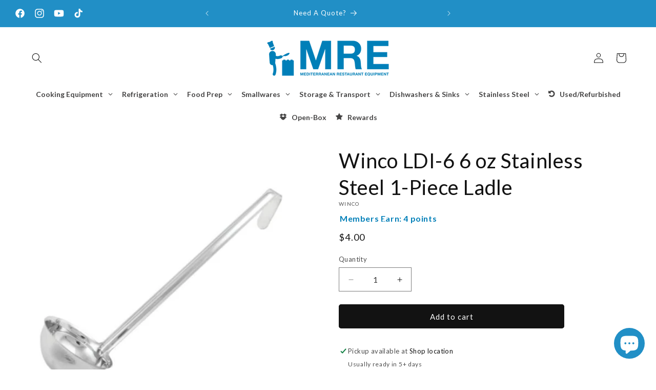

--- FILE ---
content_type: text/javascript; charset=utf-8
request_url: https://mrenj.com/products/winco-ldi-6-6-oz-stainless-steel-1-piece-ladle.js
body_size: 543
content:
{"id":7817384034474,"title":"Winco LDI-6 6 oz Stainless Steel 1-Piece Ladle","handle":"winco-ldi-6-6-oz-stainless-steel-1-piece-ladle","description":"\u003cul data-mce-fragment=\"1\"\u003e\n\u003cli\u003eLadle\u003c\/li\u003e\n\u003cli\u003e6 oz.\u003c\/li\u003e\n\u003cli\u003e12-1\/2\" handle\u003c\/li\u003e\n\u003cli\u003eOne-Piece\u003c\/li\u003e\n\u003cli\u003eStainless steel\u003c\/li\u003e\n\u003c\/ul\u003e","published_at":"2023-08-15T13:33:23-04:00","created_at":"2023-08-15T13:32:55-04:00","vendor":"WINCO","type":"","tags":["Kitchen Hand Tools","Kitchen Ladles","Smallwares"],"price":400,"price_min":400,"price_max":400,"available":true,"price_varies":false,"compare_at_price":null,"compare_at_price_min":0,"compare_at_price_max":0,"compare_at_price_varies":false,"variants":[{"id":45005572702378,"title":"Default Title","option1":"Default Title","option2":null,"option3":null,"sku":"LDI-6","requires_shipping":true,"taxable":true,"featured_image":null,"available":true,"name":"Winco LDI-6 6 oz Stainless Steel 1-Piece Ladle","public_title":null,"options":["Default Title"],"price":400,"weight":0,"compare_at_price":null,"inventory_management":null,"barcode":"72702378","requires_selling_plan":false,"selling_plan_allocations":[]}],"images":["\/\/cdn.shopify.com\/s\/files\/1\/0633\/0017\/3994\/files\/ldi-6_cfixjvtfxkmxsfj6.jpg?v=1692120797"],"featured_image":"\/\/cdn.shopify.com\/s\/files\/1\/0633\/0017\/3994\/files\/ldi-6_cfixjvtfxkmxsfj6.jpg?v=1692120797","options":[{"name":"Title","position":1,"values":["Default Title"]}],"url":"\/products\/winco-ldi-6-6-oz-stainless-steel-1-piece-ladle","media":[{"alt":null,"id":29331978223786,"position":1,"preview_image":{"aspect_ratio":1.0,"height":550,"width":550,"src":"https:\/\/cdn.shopify.com\/s\/files\/1\/0633\/0017\/3994\/files\/ldi-6_cfixjvtfxkmxsfj6.jpg?v=1692120797"},"aspect_ratio":1.0,"height":550,"media_type":"image","src":"https:\/\/cdn.shopify.com\/s\/files\/1\/0633\/0017\/3994\/files\/ldi-6_cfixjvtfxkmxsfj6.jpg?v=1692120797","width":550}],"requires_selling_plan":false,"selling_plan_groups":[]}